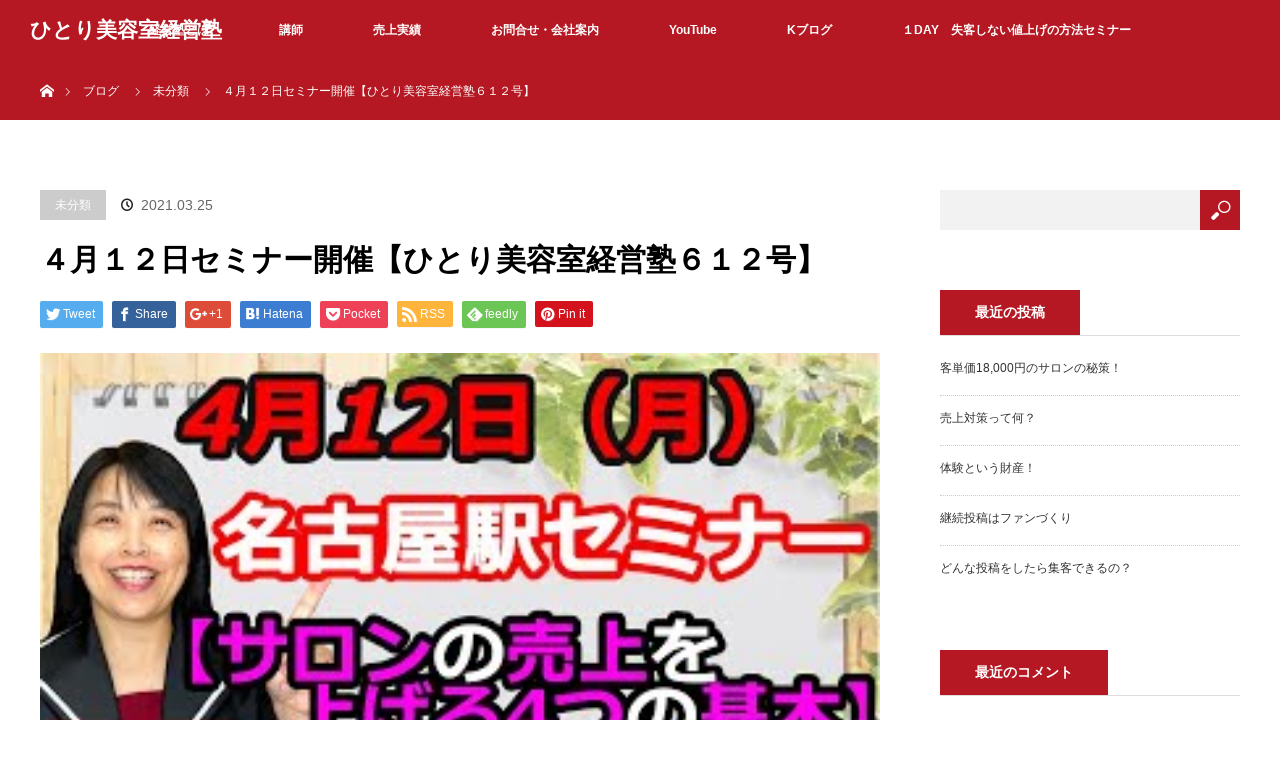

--- FILE ---
content_type: text/html; charset=UTF-8
request_url: https://sakodakeiko.com/2021/03/25/%EF%BC%94%E6%9C%88%EF%BC%91%EF%BC%92%E6%97%A5%E3%82%BB%E3%83%9F%E3%83%8A%E3%83%BC%E9%96%8B%E5%82%AC%E3%80%90%E3%81%B2%E3%81%A8%E3%82%8A%E7%BE%8E%E5%AE%B9%E5%AE%A4%E7%B5%8C%E5%96%B6%E5%A1%BE%EF%BC%96/
body_size: 14094
content:
<!DOCTYPE html>
<html class="pc" lang="ja">
<head>
<meta charset="UTF-8">
<!--[if IE]><meta http-equiv="X-UA-Compatible" content="IE=edge"><![endif]-->
<meta name="viewport" content="width=device-width">
<title>４月１２日セミナー開催【ひとり美容室経営塾６１２号】 | ひとり美容室経営塾</title>
<meta name="description" content="https://youtu.be/rdA5vHBXqD8...">
<link rel="pingback" href="https://sakodakeiko.com/xmlrpc.php">
<meta name='robots' content='max-image-preview:large' />
<link rel="alternate" type="application/rss+xml" title="ひとり美容室経営塾 &raquo; フィード" href="https://sakodakeiko.com/feed/" />
<link rel="alternate" type="application/rss+xml" title="ひとり美容室経営塾 &raquo; コメントフィード" href="https://sakodakeiko.com/comments/feed/" />
<link rel="alternate" title="oEmbed (JSON)" type="application/json+oembed" href="https://sakodakeiko.com/wp-json/oembed/1.0/embed?url=https%3A%2F%2Fsakodakeiko.com%2F2021%2F03%2F25%2F%25ef%25bc%2594%25e6%259c%2588%25ef%25bc%2591%25ef%25bc%2592%25e6%2597%25a5%25e3%2582%25bb%25e3%2583%259f%25e3%2583%258a%25e3%2583%25bc%25e9%2596%258b%25e5%2582%25ac%25e3%2580%2590%25e3%2581%25b2%25e3%2581%25a8%25e3%2582%258a%25e7%25be%258e%25e5%25ae%25b9%25e5%25ae%25a4%25e7%25b5%258c%25e5%2596%25b6%25e5%25a1%25be%25ef%25bc%2596%2F" />
<link rel="alternate" title="oEmbed (XML)" type="text/xml+oembed" href="https://sakodakeiko.com/wp-json/oembed/1.0/embed?url=https%3A%2F%2Fsakodakeiko.com%2F2021%2F03%2F25%2F%25ef%25bc%2594%25e6%259c%2588%25ef%25bc%2591%25ef%25bc%2592%25e6%2597%25a5%25e3%2582%25bb%25e3%2583%259f%25e3%2583%258a%25e3%2583%25bc%25e9%2596%258b%25e5%2582%25ac%25e3%2580%2590%25e3%2581%25b2%25e3%2581%25a8%25e3%2582%258a%25e7%25be%258e%25e5%25ae%25b9%25e5%25ae%25a4%25e7%25b5%258c%25e5%2596%25b6%25e5%25a1%25be%25ef%25bc%2596%2F&#038;format=xml" />
<style id='wp-img-auto-sizes-contain-inline-css' type='text/css'>
img:is([sizes=auto i],[sizes^="auto," i]){contain-intrinsic-size:3000px 1500px}
/*# sourceURL=wp-img-auto-sizes-contain-inline-css */
</style>
<link rel='stylesheet' id='style-css' href='https://sakodakeiko.com/wp-content/themes/orion_tcd037/style.css?ver=2.2.1' type='text/css' media='all' />
<style id='wp-emoji-styles-inline-css' type='text/css'>

	img.wp-smiley, img.emoji {
		display: inline !important;
		border: none !important;
		box-shadow: none !important;
		height: 1em !important;
		width: 1em !important;
		margin: 0 0.07em !important;
		vertical-align: -0.1em !important;
		background: none !important;
		padding: 0 !important;
	}
/*# sourceURL=wp-emoji-styles-inline-css */
</style>
<style id='wp-block-library-inline-css' type='text/css'>
:root{--wp-block-synced-color:#7a00df;--wp-block-synced-color--rgb:122,0,223;--wp-bound-block-color:var(--wp-block-synced-color);--wp-editor-canvas-background:#ddd;--wp-admin-theme-color:#007cba;--wp-admin-theme-color--rgb:0,124,186;--wp-admin-theme-color-darker-10:#006ba1;--wp-admin-theme-color-darker-10--rgb:0,107,160.5;--wp-admin-theme-color-darker-20:#005a87;--wp-admin-theme-color-darker-20--rgb:0,90,135;--wp-admin-border-width-focus:2px}@media (min-resolution:192dpi){:root{--wp-admin-border-width-focus:1.5px}}.wp-element-button{cursor:pointer}:root .has-very-light-gray-background-color{background-color:#eee}:root .has-very-dark-gray-background-color{background-color:#313131}:root .has-very-light-gray-color{color:#eee}:root .has-very-dark-gray-color{color:#313131}:root .has-vivid-green-cyan-to-vivid-cyan-blue-gradient-background{background:linear-gradient(135deg,#00d084,#0693e3)}:root .has-purple-crush-gradient-background{background:linear-gradient(135deg,#34e2e4,#4721fb 50%,#ab1dfe)}:root .has-hazy-dawn-gradient-background{background:linear-gradient(135deg,#faaca8,#dad0ec)}:root .has-subdued-olive-gradient-background{background:linear-gradient(135deg,#fafae1,#67a671)}:root .has-atomic-cream-gradient-background{background:linear-gradient(135deg,#fdd79a,#004a59)}:root .has-nightshade-gradient-background{background:linear-gradient(135deg,#330968,#31cdcf)}:root .has-midnight-gradient-background{background:linear-gradient(135deg,#020381,#2874fc)}:root{--wp--preset--font-size--normal:16px;--wp--preset--font-size--huge:42px}.has-regular-font-size{font-size:1em}.has-larger-font-size{font-size:2.625em}.has-normal-font-size{font-size:var(--wp--preset--font-size--normal)}.has-huge-font-size{font-size:var(--wp--preset--font-size--huge)}.has-text-align-center{text-align:center}.has-text-align-left{text-align:left}.has-text-align-right{text-align:right}.has-fit-text{white-space:nowrap!important}#end-resizable-editor-section{display:none}.aligncenter{clear:both}.items-justified-left{justify-content:flex-start}.items-justified-center{justify-content:center}.items-justified-right{justify-content:flex-end}.items-justified-space-between{justify-content:space-between}.screen-reader-text{border:0;clip-path:inset(50%);height:1px;margin:-1px;overflow:hidden;padding:0;position:absolute;width:1px;word-wrap:normal!important}.screen-reader-text:focus{background-color:#ddd;clip-path:none;color:#444;display:block;font-size:1em;height:auto;left:5px;line-height:normal;padding:15px 23px 14px;text-decoration:none;top:5px;width:auto;z-index:100000}html :where(.has-border-color){border-style:solid}html :where([style*=border-top-color]){border-top-style:solid}html :where([style*=border-right-color]){border-right-style:solid}html :where([style*=border-bottom-color]){border-bottom-style:solid}html :where([style*=border-left-color]){border-left-style:solid}html :where([style*=border-width]){border-style:solid}html :where([style*=border-top-width]){border-top-style:solid}html :where([style*=border-right-width]){border-right-style:solid}html :where([style*=border-bottom-width]){border-bottom-style:solid}html :where([style*=border-left-width]){border-left-style:solid}html :where(img[class*=wp-image-]){height:auto;max-width:100%}:where(figure){margin:0 0 1em}html :where(.is-position-sticky){--wp-admin--admin-bar--position-offset:var(--wp-admin--admin-bar--height,0px)}@media screen and (max-width:600px){html :where(.is-position-sticky){--wp-admin--admin-bar--position-offset:0px}}

/*# sourceURL=wp-block-library-inline-css */
</style><style id='global-styles-inline-css' type='text/css'>
:root{--wp--preset--aspect-ratio--square: 1;--wp--preset--aspect-ratio--4-3: 4/3;--wp--preset--aspect-ratio--3-4: 3/4;--wp--preset--aspect-ratio--3-2: 3/2;--wp--preset--aspect-ratio--2-3: 2/3;--wp--preset--aspect-ratio--16-9: 16/9;--wp--preset--aspect-ratio--9-16: 9/16;--wp--preset--color--black: #000000;--wp--preset--color--cyan-bluish-gray: #abb8c3;--wp--preset--color--white: #ffffff;--wp--preset--color--pale-pink: #f78da7;--wp--preset--color--vivid-red: #cf2e2e;--wp--preset--color--luminous-vivid-orange: #ff6900;--wp--preset--color--luminous-vivid-amber: #fcb900;--wp--preset--color--light-green-cyan: #7bdcb5;--wp--preset--color--vivid-green-cyan: #00d084;--wp--preset--color--pale-cyan-blue: #8ed1fc;--wp--preset--color--vivid-cyan-blue: #0693e3;--wp--preset--color--vivid-purple: #9b51e0;--wp--preset--gradient--vivid-cyan-blue-to-vivid-purple: linear-gradient(135deg,rgb(6,147,227) 0%,rgb(155,81,224) 100%);--wp--preset--gradient--light-green-cyan-to-vivid-green-cyan: linear-gradient(135deg,rgb(122,220,180) 0%,rgb(0,208,130) 100%);--wp--preset--gradient--luminous-vivid-amber-to-luminous-vivid-orange: linear-gradient(135deg,rgb(252,185,0) 0%,rgb(255,105,0) 100%);--wp--preset--gradient--luminous-vivid-orange-to-vivid-red: linear-gradient(135deg,rgb(255,105,0) 0%,rgb(207,46,46) 100%);--wp--preset--gradient--very-light-gray-to-cyan-bluish-gray: linear-gradient(135deg,rgb(238,238,238) 0%,rgb(169,184,195) 100%);--wp--preset--gradient--cool-to-warm-spectrum: linear-gradient(135deg,rgb(74,234,220) 0%,rgb(151,120,209) 20%,rgb(207,42,186) 40%,rgb(238,44,130) 60%,rgb(251,105,98) 80%,rgb(254,248,76) 100%);--wp--preset--gradient--blush-light-purple: linear-gradient(135deg,rgb(255,206,236) 0%,rgb(152,150,240) 100%);--wp--preset--gradient--blush-bordeaux: linear-gradient(135deg,rgb(254,205,165) 0%,rgb(254,45,45) 50%,rgb(107,0,62) 100%);--wp--preset--gradient--luminous-dusk: linear-gradient(135deg,rgb(255,203,112) 0%,rgb(199,81,192) 50%,rgb(65,88,208) 100%);--wp--preset--gradient--pale-ocean: linear-gradient(135deg,rgb(255,245,203) 0%,rgb(182,227,212) 50%,rgb(51,167,181) 100%);--wp--preset--gradient--electric-grass: linear-gradient(135deg,rgb(202,248,128) 0%,rgb(113,206,126) 100%);--wp--preset--gradient--midnight: linear-gradient(135deg,rgb(2,3,129) 0%,rgb(40,116,252) 100%);--wp--preset--font-size--small: 13px;--wp--preset--font-size--medium: 20px;--wp--preset--font-size--large: 36px;--wp--preset--font-size--x-large: 42px;--wp--preset--spacing--20: 0.44rem;--wp--preset--spacing--30: 0.67rem;--wp--preset--spacing--40: 1rem;--wp--preset--spacing--50: 1.5rem;--wp--preset--spacing--60: 2.25rem;--wp--preset--spacing--70: 3.38rem;--wp--preset--spacing--80: 5.06rem;--wp--preset--shadow--natural: 6px 6px 9px rgba(0, 0, 0, 0.2);--wp--preset--shadow--deep: 12px 12px 50px rgba(0, 0, 0, 0.4);--wp--preset--shadow--sharp: 6px 6px 0px rgba(0, 0, 0, 0.2);--wp--preset--shadow--outlined: 6px 6px 0px -3px rgb(255, 255, 255), 6px 6px rgb(0, 0, 0);--wp--preset--shadow--crisp: 6px 6px 0px rgb(0, 0, 0);}:where(.is-layout-flex){gap: 0.5em;}:where(.is-layout-grid){gap: 0.5em;}body .is-layout-flex{display: flex;}.is-layout-flex{flex-wrap: wrap;align-items: center;}.is-layout-flex > :is(*, div){margin: 0;}body .is-layout-grid{display: grid;}.is-layout-grid > :is(*, div){margin: 0;}:where(.wp-block-columns.is-layout-flex){gap: 2em;}:where(.wp-block-columns.is-layout-grid){gap: 2em;}:where(.wp-block-post-template.is-layout-flex){gap: 1.25em;}:where(.wp-block-post-template.is-layout-grid){gap: 1.25em;}.has-black-color{color: var(--wp--preset--color--black) !important;}.has-cyan-bluish-gray-color{color: var(--wp--preset--color--cyan-bluish-gray) !important;}.has-white-color{color: var(--wp--preset--color--white) !important;}.has-pale-pink-color{color: var(--wp--preset--color--pale-pink) !important;}.has-vivid-red-color{color: var(--wp--preset--color--vivid-red) !important;}.has-luminous-vivid-orange-color{color: var(--wp--preset--color--luminous-vivid-orange) !important;}.has-luminous-vivid-amber-color{color: var(--wp--preset--color--luminous-vivid-amber) !important;}.has-light-green-cyan-color{color: var(--wp--preset--color--light-green-cyan) !important;}.has-vivid-green-cyan-color{color: var(--wp--preset--color--vivid-green-cyan) !important;}.has-pale-cyan-blue-color{color: var(--wp--preset--color--pale-cyan-blue) !important;}.has-vivid-cyan-blue-color{color: var(--wp--preset--color--vivid-cyan-blue) !important;}.has-vivid-purple-color{color: var(--wp--preset--color--vivid-purple) !important;}.has-black-background-color{background-color: var(--wp--preset--color--black) !important;}.has-cyan-bluish-gray-background-color{background-color: var(--wp--preset--color--cyan-bluish-gray) !important;}.has-white-background-color{background-color: var(--wp--preset--color--white) !important;}.has-pale-pink-background-color{background-color: var(--wp--preset--color--pale-pink) !important;}.has-vivid-red-background-color{background-color: var(--wp--preset--color--vivid-red) !important;}.has-luminous-vivid-orange-background-color{background-color: var(--wp--preset--color--luminous-vivid-orange) !important;}.has-luminous-vivid-amber-background-color{background-color: var(--wp--preset--color--luminous-vivid-amber) !important;}.has-light-green-cyan-background-color{background-color: var(--wp--preset--color--light-green-cyan) !important;}.has-vivid-green-cyan-background-color{background-color: var(--wp--preset--color--vivid-green-cyan) !important;}.has-pale-cyan-blue-background-color{background-color: var(--wp--preset--color--pale-cyan-blue) !important;}.has-vivid-cyan-blue-background-color{background-color: var(--wp--preset--color--vivid-cyan-blue) !important;}.has-vivid-purple-background-color{background-color: var(--wp--preset--color--vivid-purple) !important;}.has-black-border-color{border-color: var(--wp--preset--color--black) !important;}.has-cyan-bluish-gray-border-color{border-color: var(--wp--preset--color--cyan-bluish-gray) !important;}.has-white-border-color{border-color: var(--wp--preset--color--white) !important;}.has-pale-pink-border-color{border-color: var(--wp--preset--color--pale-pink) !important;}.has-vivid-red-border-color{border-color: var(--wp--preset--color--vivid-red) !important;}.has-luminous-vivid-orange-border-color{border-color: var(--wp--preset--color--luminous-vivid-orange) !important;}.has-luminous-vivid-amber-border-color{border-color: var(--wp--preset--color--luminous-vivid-amber) !important;}.has-light-green-cyan-border-color{border-color: var(--wp--preset--color--light-green-cyan) !important;}.has-vivid-green-cyan-border-color{border-color: var(--wp--preset--color--vivid-green-cyan) !important;}.has-pale-cyan-blue-border-color{border-color: var(--wp--preset--color--pale-cyan-blue) !important;}.has-vivid-cyan-blue-border-color{border-color: var(--wp--preset--color--vivid-cyan-blue) !important;}.has-vivid-purple-border-color{border-color: var(--wp--preset--color--vivid-purple) !important;}.has-vivid-cyan-blue-to-vivid-purple-gradient-background{background: var(--wp--preset--gradient--vivid-cyan-blue-to-vivid-purple) !important;}.has-light-green-cyan-to-vivid-green-cyan-gradient-background{background: var(--wp--preset--gradient--light-green-cyan-to-vivid-green-cyan) !important;}.has-luminous-vivid-amber-to-luminous-vivid-orange-gradient-background{background: var(--wp--preset--gradient--luminous-vivid-amber-to-luminous-vivid-orange) !important;}.has-luminous-vivid-orange-to-vivid-red-gradient-background{background: var(--wp--preset--gradient--luminous-vivid-orange-to-vivid-red) !important;}.has-very-light-gray-to-cyan-bluish-gray-gradient-background{background: var(--wp--preset--gradient--very-light-gray-to-cyan-bluish-gray) !important;}.has-cool-to-warm-spectrum-gradient-background{background: var(--wp--preset--gradient--cool-to-warm-spectrum) !important;}.has-blush-light-purple-gradient-background{background: var(--wp--preset--gradient--blush-light-purple) !important;}.has-blush-bordeaux-gradient-background{background: var(--wp--preset--gradient--blush-bordeaux) !important;}.has-luminous-dusk-gradient-background{background: var(--wp--preset--gradient--luminous-dusk) !important;}.has-pale-ocean-gradient-background{background: var(--wp--preset--gradient--pale-ocean) !important;}.has-electric-grass-gradient-background{background: var(--wp--preset--gradient--electric-grass) !important;}.has-midnight-gradient-background{background: var(--wp--preset--gradient--midnight) !important;}.has-small-font-size{font-size: var(--wp--preset--font-size--small) !important;}.has-medium-font-size{font-size: var(--wp--preset--font-size--medium) !important;}.has-large-font-size{font-size: var(--wp--preset--font-size--large) !important;}.has-x-large-font-size{font-size: var(--wp--preset--font-size--x-large) !important;}
/*# sourceURL=global-styles-inline-css */
</style>

<style id='classic-theme-styles-inline-css' type='text/css'>
/*! This file is auto-generated */
.wp-block-button__link{color:#fff;background-color:#32373c;border-radius:9999px;box-shadow:none;text-decoration:none;padding:calc(.667em + 2px) calc(1.333em + 2px);font-size:1.125em}.wp-block-file__button{background:#32373c;color:#fff;text-decoration:none}
/*# sourceURL=/wp-includes/css/classic-themes.min.css */
</style>
<script type="text/javascript" src="https://sakodakeiko.com/wp-includes/js/jquery/jquery.min.js?ver=3.7.1" id="jquery-core-js"></script>
<script type="text/javascript" src="https://sakodakeiko.com/wp-includes/js/jquery/jquery-migrate.min.js?ver=3.4.1" id="jquery-migrate-js"></script>
<link rel="https://api.w.org/" href="https://sakodakeiko.com/wp-json/" /><link rel="alternate" title="JSON" type="application/json" href="https://sakodakeiko.com/wp-json/wp/v2/posts/3613" /><link rel="canonical" href="https://sakodakeiko.com/2021/03/25/%ef%bc%94%e6%9c%88%ef%bc%91%ef%bc%92%e6%97%a5%e3%82%bb%e3%83%9f%e3%83%8a%e3%83%bc%e9%96%8b%e5%82%ac%e3%80%90%e3%81%b2%e3%81%a8%e3%82%8a%e7%be%8e%e5%ae%b9%e5%ae%a4%e7%b5%8c%e5%96%b6%e5%a1%be%ef%bc%96/" />
<link rel='shortlink' href='https://sakodakeiko.com/?p=3613' />

<script src="https://sakodakeiko.com/wp-content/themes/orion_tcd037/js/jquery.easing.1.3.js?ver=2.2.1"></script>
<script src="https://sakodakeiko.com/wp-content/themes/orion_tcd037/js/jscript.js?ver=2.2.1"></script>
<script src="https://sakodakeiko.com/wp-content/themes/orion_tcd037/footer-bar/footer-bar.js?ver=2.2.1"></script>
<link rel="stylesheet" media="screen and (max-width:770px)" href="https://sakodakeiko.com/wp-content/themes/orion_tcd037/footer-bar/footer-bar.css?ver=2.2.1">
<script src="https://sakodakeiko.com/wp-content/themes/orion_tcd037/js/comment.js?ver=2.2.1"></script>

<link rel="stylesheet" media="screen and (max-width:770px)" href="https://sakodakeiko.com/wp-content/themes/orion_tcd037/responsive.css?ver=2.2.1">

<style type="text/css">
body, input, textarea { font-family: Verdana, "ヒラギノ角ゴ ProN W3", "Hiragino Kaku Gothic ProN", "メイリオ", Meiryo, sans-serif; }
.rich_font { font-family: Verdana, "ヒラギノ角ゴ ProN W3", "Hiragino Kaku Gothic ProN", "メイリオ", Meiryo, sans-serif; }

body { font-size:15px; }

.pc #header .logo { font-size:21px; }
.mobile #header .logo { font-size:18px; }
#header_logo_index .logo { font-size:40px; }
#footer_logo_index .logo { font-size:40px; }
#header_logo_index .desc { font-size:20px; }
#footer_logo .desc { font-size:12px; }
.pc #index_content1 .index_content_header .headline { font-size:40px; }
.pc #index_content1 .index_content_header .desc { font-size:16px; }
.pc #index_content2 .index_content_header .headline { font-size:40px; }
.pc #index_content2 .index_content_header .desc { font-size:16px; }
.pc #index_dis .index_content_header .headline { font-size:40px; }
.pc #index_dis .index_content_header .desc { font-size:30px; }

.pc #index_dis .index_content_header3 .headline { font-size:40px; }
.pc #index_dis .index_content_header3 .desc { font-size:30px; }

#post_title { font-size:30px; }
.post_content { font-size:15px; }

.pc #header, #bread_crumb, .pc #global_menu ul ul a, #index_dis_slider .link, #previous_next_post .label, #related_post .headline span, #comment_headline span, .side_headline span, .widget_search #search-btn input, .widget_search #searchsubmit, .side_widget.google_search #searchsubmit, .page_navi span.current
 { background-color:#B51822; }

.footer_menu li.no_link a { color:#B51822; }

a:hover, #comment_header ul li a:hover, .pc #global_menu > ul > li.active > a, .pc #global_menu li.current-menu-item > a, .pc #global_menu > ul > li > a:hover, #header_logo .logo a:hover, #bread_crumb li.home a:hover:before, #bread_crumb li a:hover
 { color:#2D8696; }

#global_menu ul ul a:hover, #return_top a:hover, .next_page_link a:hover, .page_navi a:hover, .collapse_category_list li a:hover .count, .index_box_list .link:hover, .index_content_header2 .link a:hover, #index_blog_list li .category a:hover, .slick-arrow:hover, #index_dis_slider .link:hover, #header_logo_index .link:hover,
 #previous_next_page a:hover, .page_navi p.back a:hover, #post_meta_top .category a:hover, .collapse_category_list li a:hover .count, .mobile #global_menu li a:hover,
   #wp-calendar td a:hover, #wp-calendar #prev a:hover, #wp-calendar #next a:hover, .widget_search #search-btn input:hover, .widget_search #searchsubmit:hover, .side_widget.google_search #searchsubmit:hover,
    #submit_comment:hover, #comment_header ul li a:hover, #comment_header ul li.comment_switch_active a, #comment_header #comment_closed p, #post_pagination a:hover, #post_pagination p, a.menu_button:hover, .mobile .footer_menu a:hover, .mobile #footer_menu_bottom li a:hover, .post_content .bt_orion:hover
     { background-color:#2D8696; }

#comment_textarea textarea:focus, #guest_info input:focus, #comment_header ul li a:hover, #comment_header ul li.comment_switch_active a, #comment_header #comment_closed p
 { border-color:#2D8696; }

#comment_header ul li.comment_switch_active a:after, #comment_header #comment_closed p:after
 { border-color:#2D8696 transparent transparent transparent; }

.collapse_category_list li a:before
 { border-color: transparent transparent transparent #2D8696; }

#header_slider .link, #header_video .overlay, #header_youtube .overlay { background:rgba(0,0,0,0.1) url(https://sakodakeiko.com/wp-content/themes/orion_tcd037/img/common/dot2.png); }


#site_loader_spinner { border:4px solid rgba(45,134,150,0.2); border-top-color:#2D8696; }


</style>




<style type="text/css"></style><link rel="icon" href="https://sakodakeiko.com/wp-content/uploads/2022/02/cropped-1-32x32.png" sizes="32x32" />
<link rel="icon" href="https://sakodakeiko.com/wp-content/uploads/2022/02/cropped-1-192x192.png" sizes="192x192" />
<link rel="apple-touch-icon" href="https://sakodakeiko.com/wp-content/uploads/2022/02/cropped-1-180x180.png" />
<meta name="msapplication-TileImage" content="https://sakodakeiko.com/wp-content/uploads/2022/02/cropped-1-270x270.png" />
<!-- Global site tag (gtag.js) - Google Analytics -->
<script async src="https://www.googletagmanager.com/gtag/js?id=UA-113416998-8"></script>
<script>
  window.dataLayer = window.dataLayer || [];
  function gtag(){dataLayer.push(arguments);}
  gtag('js', new Date());

  gtag('config', 'UA-113416998-8');
</script>

</head>
<body id="body" class="wp-singular post-template-default single single-post postid-3613 single-format-standard wp-theme-orion_tcd037">

<div id="site_loader_overlay">
 <div id="site_loader_spinner"></div>
</div>
<div id="site_wrap">

 <div id="top">

  <div id="header">
   <div id="header_inner">
    <div id="header_logo">
     <div id="logo_text">
 <h1 class="logo rich_font"><a href="https://sakodakeiko.com/">ひとり美容室経営塾</a></h1>
</div>
    </div>
        <a href="#" class="menu_button"><span>menu</span></a>
    <div id="global_menu">
     <ul id="menu-%e3%83%a1%e3%82%a4%e3%83%b3" class="menu"><li id="menu-item-3716" class="menu-item menu-item-type-post_type menu-item-object-page menu-item-has-children menu-item-3716"><a href="https://sakodakeiko.com/%e7%b5%8c%e5%96%b6%e5%a1%be%e3%81%a8%e3%81%af/">経営塾とは</a>
<ul class="sub-menu">
	<li id="menu-item-4864" class="menu-item menu-item-type-post_type menu-item-object-page menu-item-4864"><a href="https://sakodakeiko.com/%e7%b5%8c%e5%96%b6%e5%a1%be%e3%82%b3%e3%83%bc%e3%82%b9%e6%af%94%e8%bc%83%e8%a1%a8/">経営塾コース比較表</a></li>
	<li id="menu-item-5847" class="menu-item menu-item-type-custom menu-item-object-custom menu-item-5847"><a href="https://reset-neage.com/">失客しない値上げ講座</a></li>
	<li id="menu-item-3721" class="menu-item menu-item-type-post_type menu-item-object-page menu-item-3721"><a href="https://sakodakeiko.com/226-2/">家庭教師コース（個別指導）</a></li>
	<li id="menu-item-5893" class="menu-item menu-item-type-custom menu-item-object-custom menu-item-5893"><a href="https://hairsalon-promo.com/">美容室プロモ</a></li>
	<li id="menu-item-3726" class="menu-item menu-item-type-custom menu-item-object-custom menu-item-3726"><a href="https://peraichi.com/landing_pages/view/sakodakeiko3?_ga=2.123954057.262931916.1620972078-327366140.1619748474&#038;_gac=1.116250996.1619748474.Cj0KCQjwsqmEBhDiARIsANV8H3ZYsQiJi-UCkCfXCctK8oK7HbL3W90-rqlDpM5Ga2GrlacwPLUrHpIaAmYwEALw_wcB">美容室専用ニュースレター販売</a></li>
	<li id="menu-item-3717" class="menu-item menu-item-type-post_type menu-item-object-page menu-item-3717"><a href="https://sakodakeiko.com/%e7%be%8e%e5%ae%b9%e3%83%87%e3%82%a3%e3%83%bc%e3%83%a9%e3%83%bc%e7%b5%8c%e5%96%b6%e5%a1%be/">美容ディーラーコンサル育成塾</a></li>
</ul>
</li>
<li id="menu-item-3724" class="menu-item menu-item-type-post_type menu-item-object-page menu-item-has-children menu-item-3724"><a href="https://sakodakeiko.com/%e7%90%86%e7%be%8e%e5%ae%b9%e3%82%b5%e3%83%ad%e3%83%b3%e3%83%97%e3%83%a9%e3%83%b3%e3%83%8a%e3%83%bc%ef%bd%8b%e3%81%a8%e3%81%af/">講師</a>
<ul class="sub-menu">
	<li id="menu-item-3742" class="menu-item menu-item-type-post_type menu-item-object-page menu-item-3742"><a href="https://sakodakeiko.com/%e7%90%86%e7%be%8e%e5%ae%b9%e3%82%b5%e3%83%ad%e3%83%b3%e3%83%97%e3%83%a9%e3%83%b3%e3%83%8a%e3%83%bc%ef%bd%8b%e3%81%a8%e3%81%af/">講師</a></li>
</ul>
</li>
<li id="menu-item-4859" class="menu-item menu-item-type-post_type menu-item-object-page menu-item-4859"><a href="https://sakodakeiko.com/%e5%a3%b2%e4%b8%8a%e5%ae%9f%e7%b8%be/">売上実績</a></li>
<li id="menu-item-3720" class="menu-item menu-item-type-post_type menu-item-object-page menu-item-has-children menu-item-3720"><a href="https://sakodakeiko.com/%e4%bc%9a%e7%a4%be%e6%a1%88%e5%86%85/%e3%81%8a%e5%95%8f%e5%90%88%e3%81%9b/">お問合せ・会社案内</a>
<ul class="sub-menu">
	<li id="menu-item-3730" class="menu-item menu-item-type-post_type menu-item-object-page menu-item-3730"><a href="https://sakodakeiko.com/%e4%bc%9a%e7%a4%be%e6%a1%88%e5%86%85/%e3%81%8a%e5%95%8f%e5%90%88%e3%81%9b/">お問合せ</a></li>
	<li id="menu-item-3715" class="menu-item menu-item-type-post_type menu-item-object-page menu-item-3715"><a href="https://sakodakeiko.com/%e4%bc%9a%e7%a4%be%e6%a1%88%e5%86%85/">会社案内</a></li>
	<li id="menu-item-3723" class="menu-item menu-item-type-post_type menu-item-object-page menu-item-3723"><a href="https://sakodakeiko.com/%e4%bc%9a%e7%a4%be%e6%a1%88%e5%86%85/126-2/">ご挨拶</a></li>
</ul>
</li>
<li id="menu-item-3947" class="menu-item menu-item-type-custom menu-item-object-custom menu-item-has-children menu-item-3947"><a href="https://www.youtube.com/channel/UCA8Pm5VDu2WPR-lXg0_Whfw">YouTube</a>
<ul class="sub-menu">
	<li id="menu-item-6405" class="menu-item menu-item-type-custom menu-item-object-custom menu-item-6405"><a href="https://www.instagram.com/salon.planner.k/?hl=ja">Instagram</a></li>
</ul>
</li>
<li id="menu-item-3948" class="menu-item menu-item-type-custom menu-item-object-custom menu-item-3948"><a href="https://ameblo.jp/kei-planner/">Kブログ</a></li>
<li id="menu-item-5080" class="menu-item menu-item-type-post_type menu-item-object-page menu-item-5080"><a href="https://sakodakeiko.com/%e3%82%bb%e3%83%9f%e3%83%8a%e3%83%bc/">１DAY　失客しない値上げの方法セミナー</a></li>
</ul>    </div>
       </div><!-- END #header_inner -->
  </div><!-- END #header -->

  
 </div><!-- END #top -->

 <div id="main_contents" class="clearfix">


<div id="bread_crumb">

<ul class="clearfix">
 <li itemscope="itemscope" itemtype="http://data-vocabulary.org/Breadcrumb" class="home"><a itemprop="url" href="https://sakodakeiko.com/"><span>ホーム</span></a></li>

 <li><a href="https://sakodakeiko.com/2021/03/25/%ef%bc%94%e6%9c%88%ef%bc%91%ef%bc%92%e6%97%a5%e3%82%bb%e3%83%9f%e3%83%8a%e3%83%bc%e9%96%8b%e5%82%ac%e3%80%90%e3%81%b2%e3%81%a8%e3%82%8a%e7%be%8e%e5%ae%b9%e5%ae%a4%e7%b5%8c%e5%96%b6%e5%a1%be%ef%bc%96/">ブログ</a></li>
 <li><a href="https://sakodakeiko.com/category/%e6%9c%aa%e5%88%86%e9%a1%9e/" rel="category tag">未分類</a></li>
 <li class="last">４月１２日セミナー開催【ひとり美容室経営塾６１２号】</li>

</ul>
</div>

<div id="main_col" class="clearfix">

<div id="left_col">

 
 <div id="article">

  <ul id="post_meta_top" class="clearfix">
   <li class="category"><a href="https://sakodakeiko.com/category/%e6%9c%aa%e5%88%86%e9%a1%9e/">未分類</a>
</li>   <li class="date"><time class="entry-date updated" datetime="2021-03-25T14:12:59+09:00">2021.03.25</time></li>  </ul>

  <h2 id="post_title" class="rich_font">４月１２日セミナー開催【ひとり美容室経営塾６１２号】</h2>

    <div class="single_share clearfix" id="single_share_top">
   
<!--Type1-->

<div id="share_top1">

 

<div class="sns">
<ul class="type1 clearfix">
<!--Twitterボタン-->
<li class="twitter">
<a href="http://twitter.com/share?text=%EF%BC%94%E6%9C%88%EF%BC%91%EF%BC%92%E6%97%A5%E3%82%BB%E3%83%9F%E3%83%8A%E3%83%BC%E9%96%8B%E5%82%AC%E3%80%90%E3%81%B2%E3%81%A8%E3%82%8A%E7%BE%8E%E5%AE%B9%E5%AE%A4%E7%B5%8C%E5%96%B6%E5%A1%BE%EF%BC%96%EF%BC%91%EF%BC%92%E5%8F%B7%E3%80%91&url=https%3A%2F%2Fsakodakeiko.com%2F2021%2F03%2F25%2F%25ef%25bc%2594%25e6%259c%2588%25ef%25bc%2591%25ef%25bc%2592%25e6%2597%25a5%25e3%2582%25bb%25e3%2583%259f%25e3%2583%258a%25e3%2583%25bc%25e9%2596%258b%25e5%2582%25ac%25e3%2580%2590%25e3%2581%25b2%25e3%2581%25a8%25e3%2582%258a%25e7%25be%258e%25e5%25ae%25b9%25e5%25ae%25a4%25e7%25b5%258c%25e5%2596%25b6%25e5%25a1%25be%25ef%25bc%2596%2F&via=&tw_p=tweetbutton&related=" onclick="javascript:window.open(this.href, '', 'menubar=no,toolbar=no,resizable=yes,scrollbars=yes,height=400,width=600');return false;"><i class="icon-twitter"></i><span class="ttl">Tweet</span><span class="share-count"></span></a></li>

<!--Facebookボタン-->
<li class="facebook">
<a href="//www.facebook.com/sharer/sharer.php?u=https://sakodakeiko.com/2021/03/25/%ef%bc%94%e6%9c%88%ef%bc%91%ef%bc%92%e6%97%a5%e3%82%bb%e3%83%9f%e3%83%8a%e3%83%bc%e9%96%8b%e5%82%ac%e3%80%90%e3%81%b2%e3%81%a8%e3%82%8a%e7%be%8e%e5%ae%b9%e5%ae%a4%e7%b5%8c%e5%96%b6%e5%a1%be%ef%bc%96/&amp;t=%EF%BC%94%E6%9C%88%EF%BC%91%EF%BC%92%E6%97%A5%E3%82%BB%E3%83%9F%E3%83%8A%E3%83%BC%E9%96%8B%E5%82%AC%E3%80%90%E3%81%B2%E3%81%A8%E3%82%8A%E7%BE%8E%E5%AE%B9%E5%AE%A4%E7%B5%8C%E5%96%B6%E5%A1%BE%EF%BC%96%EF%BC%91%EF%BC%92%E5%8F%B7%E3%80%91" class="facebook-btn-icon-link" target="blank" rel="nofollow"><i class="icon-facebook"></i><span class="ttl">Share</span><span class="share-count"></span></a></li>

<!--Google+ボタン-->
<li class="googleplus">
<a href="https://plus.google.com/share?url=https%3A%2F%2Fsakodakeiko.com%2F2021%2F03%2F25%2F%25ef%25bc%2594%25e6%259c%2588%25ef%25bc%2591%25ef%25bc%2592%25e6%2597%25a5%25e3%2582%25bb%25e3%2583%259f%25e3%2583%258a%25e3%2583%25bc%25e9%2596%258b%25e5%2582%25ac%25e3%2580%2590%25e3%2581%25b2%25e3%2581%25a8%25e3%2582%258a%25e7%25be%258e%25e5%25ae%25b9%25e5%25ae%25a4%25e7%25b5%258c%25e5%2596%25b6%25e5%25a1%25be%25ef%25bc%2596%2F" onclick="javascript:window.open(this.href, '', 'menubar=no,toolbar=no,resizable=yes,scrollbars=yes,height=600,width=500');return false;"><i class="icon-google-plus"></i><span class="ttl">+1</span><span class="share-count"></span></a></li>

<!--Hatebuボタン-->
<li class="hatebu">
<a href="http://b.hatena.ne.jp/add?mode=confirm&url=https%3A%2F%2Fsakodakeiko.com%2F2021%2F03%2F25%2F%25ef%25bc%2594%25e6%259c%2588%25ef%25bc%2591%25ef%25bc%2592%25e6%2597%25a5%25e3%2582%25bb%25e3%2583%259f%25e3%2583%258a%25e3%2583%25bc%25e9%2596%258b%25e5%2582%25ac%25e3%2580%2590%25e3%2581%25b2%25e3%2581%25a8%25e3%2582%258a%25e7%25be%258e%25e5%25ae%25b9%25e5%25ae%25a4%25e7%25b5%258c%25e5%2596%25b6%25e5%25a1%25be%25ef%25bc%2596%2F" onclick="javascript:window.open(this.href, '', 'menubar=no,toolbar=no,resizable=yes,scrollbars=yes,height=400,width=510');return false;" ><i class="icon-hatebu"></i><span class="ttl">Hatena</span><span class="share-count"></span></a></li>

<!--Pocketボタン-->
<li class="pocket">
<a href="http://getpocket.com/edit?url=https%3A%2F%2Fsakodakeiko.com%2F2021%2F03%2F25%2F%25ef%25bc%2594%25e6%259c%2588%25ef%25bc%2591%25ef%25bc%2592%25e6%2597%25a5%25e3%2582%25bb%25e3%2583%259f%25e3%2583%258a%25e3%2583%25bc%25e9%2596%258b%25e5%2582%25ac%25e3%2580%2590%25e3%2581%25b2%25e3%2581%25a8%25e3%2582%258a%25e7%25be%258e%25e5%25ae%25b9%25e5%25ae%25a4%25e7%25b5%258c%25e5%2596%25b6%25e5%25a1%25be%25ef%25bc%2596%2F&title=%EF%BC%94%E6%9C%88%EF%BC%91%EF%BC%92%E6%97%A5%E3%82%BB%E3%83%9F%E3%83%8A%E3%83%BC%E9%96%8B%E5%82%AC%E3%80%90%E3%81%B2%E3%81%A8%E3%82%8A%E7%BE%8E%E5%AE%B9%E5%AE%A4%E7%B5%8C%E5%96%B6%E5%A1%BE%EF%BC%96%EF%BC%91%EF%BC%92%E5%8F%B7%E3%80%91" target="blank"><i class="icon-pocket"></i><span class="ttl">Pocket</span><span class="share-count"></span></a></li>

<!--RSSボタン-->
<li class="rss">
<a href="https://sakodakeiko.com/?feed=rss2" target="blank"><i class="icon-rss"></i><span class="ttl">RSS</span></a></li>

<!--Feedlyボタン-->
<li class="feedly">
<a href="http://feedly.com/index.html#subscription%2Ffeed%2Fhttp%3A%2F%2F%3ffeed%3drss2" target="blank"><i class="icon-feedly"></i><span class="ttl">feedly</span><span class="share-count"></span></a></li>

<!--Pinterestボタン-->
<li class="pinterest">
<a rel="nofollow" target="_blank" href="https://www.pinterest.com/pin/create/button/?url=https%3A%2F%2Fsakodakeiko.com%2F2021%2F03%2F25%2F%25ef%25bc%2594%25e6%259c%2588%25ef%25bc%2591%25ef%25bc%2592%25e6%2597%25a5%25e3%2582%25bb%25e3%2583%259f%25e3%2583%258a%25e3%2583%25bc%25e9%2596%258b%25e5%2582%25ac%25e3%2580%2590%25e3%2581%25b2%25e3%2581%25a8%25e3%2582%258a%25e7%25be%258e%25e5%25ae%25b9%25e5%25ae%25a4%25e7%25b5%258c%25e5%2596%25b6%25e5%25a1%25be%25ef%25bc%2596%2F&media=https://sakodakeiko.com/wp-content/uploads/2021/03/mqdefault-14.jpg&description=%EF%BC%94%E6%9C%88%EF%BC%91%EF%BC%92%E6%97%A5%E3%82%BB%E3%83%9F%E3%83%8A%E3%83%BC%E9%96%8B%E5%82%AC%E3%80%90%E3%81%B2%E3%81%A8%E3%82%8A%E7%BE%8E%E5%AE%B9%E5%AE%A4%E7%B5%8C%E5%96%B6%E5%A1%BE%EF%BC%96%EF%BC%91%EF%BC%92%E5%8F%B7%E3%80%91"><i class="icon-pinterest"></i><span class="ttl">Pin&nbsp;it</span></a></li>

</ul>
</div>

</div>


<!--Type2-->

<!--Type3-->

<!--Type4-->

<!--Type5-->
  </div>
  
      <div id="post_image">
   <img width="320" height="180" src="https://sakodakeiko.com/wp-content/uploads/2021/03/mqdefault-14.jpg" class="attachment-size5 size-size5 wp-post-image" alt="" decoding="async" fetchpriority="high" srcset="https://sakodakeiko.com/wp-content/uploads/2021/03/mqdefault-14.jpg 320w, https://sakodakeiko.com/wp-content/uploads/2021/03/mqdefault-14-300x169.jpg 300w" sizes="(max-width: 320px) 100vw, 320px" />  </div>
    
  <div class="post_content clearfix">
   <p><iframe title="４月１２日セミナー開催【ひとり美容室経営塾６１２号】" width="500" height="281" src="https://www.youtube.com/embed/rdA5vHBXqD8?feature=oembed" frameborder="0" allow="accelerometer; autoplay; clipboard-write; encrypted-media; gyroscope; picture-in-picture; web-share" referrerpolicy="strict-origin-when-cross-origin" allowfullscreen></iframe></p>
     </div>

    <div class="single_share" id="single_share_bottom">
   
<!--Type1-->

<div id="share_top1">

 

<div class="sns">
<ul class="type1 clearfix">
<!--Twitterボタン-->
<li class="twitter">
<a href="http://twitter.com/share?text=%EF%BC%94%E6%9C%88%EF%BC%91%EF%BC%92%E6%97%A5%E3%82%BB%E3%83%9F%E3%83%8A%E3%83%BC%E9%96%8B%E5%82%AC%E3%80%90%E3%81%B2%E3%81%A8%E3%82%8A%E7%BE%8E%E5%AE%B9%E5%AE%A4%E7%B5%8C%E5%96%B6%E5%A1%BE%EF%BC%96%EF%BC%91%EF%BC%92%E5%8F%B7%E3%80%91&url=https%3A%2F%2Fsakodakeiko.com%2F2021%2F03%2F25%2F%25ef%25bc%2594%25e6%259c%2588%25ef%25bc%2591%25ef%25bc%2592%25e6%2597%25a5%25e3%2582%25bb%25e3%2583%259f%25e3%2583%258a%25e3%2583%25bc%25e9%2596%258b%25e5%2582%25ac%25e3%2580%2590%25e3%2581%25b2%25e3%2581%25a8%25e3%2582%258a%25e7%25be%258e%25e5%25ae%25b9%25e5%25ae%25a4%25e7%25b5%258c%25e5%2596%25b6%25e5%25a1%25be%25ef%25bc%2596%2F&via=&tw_p=tweetbutton&related=" onclick="javascript:window.open(this.href, '', 'menubar=no,toolbar=no,resizable=yes,scrollbars=yes,height=400,width=600');return false;"><i class="icon-twitter"></i><span class="ttl">Tweet</span><span class="share-count"></span></a></li>

<!--Facebookボタン-->
<li class="facebook">
<a href="//www.facebook.com/sharer/sharer.php?u=https://sakodakeiko.com/2021/03/25/%ef%bc%94%e6%9c%88%ef%bc%91%ef%bc%92%e6%97%a5%e3%82%bb%e3%83%9f%e3%83%8a%e3%83%bc%e9%96%8b%e5%82%ac%e3%80%90%e3%81%b2%e3%81%a8%e3%82%8a%e7%be%8e%e5%ae%b9%e5%ae%a4%e7%b5%8c%e5%96%b6%e5%a1%be%ef%bc%96/&amp;t=%EF%BC%94%E6%9C%88%EF%BC%91%EF%BC%92%E6%97%A5%E3%82%BB%E3%83%9F%E3%83%8A%E3%83%BC%E9%96%8B%E5%82%AC%E3%80%90%E3%81%B2%E3%81%A8%E3%82%8A%E7%BE%8E%E5%AE%B9%E5%AE%A4%E7%B5%8C%E5%96%B6%E5%A1%BE%EF%BC%96%EF%BC%91%EF%BC%92%E5%8F%B7%E3%80%91" class="facebook-btn-icon-link" target="blank" rel="nofollow"><i class="icon-facebook"></i><span class="ttl">Share</span><span class="share-count"></span></a></li>

<!--Google+ボタン-->
<li class="googleplus">
<a href="https://plus.google.com/share?url=https%3A%2F%2Fsakodakeiko.com%2F2021%2F03%2F25%2F%25ef%25bc%2594%25e6%259c%2588%25ef%25bc%2591%25ef%25bc%2592%25e6%2597%25a5%25e3%2582%25bb%25e3%2583%259f%25e3%2583%258a%25e3%2583%25bc%25e9%2596%258b%25e5%2582%25ac%25e3%2580%2590%25e3%2581%25b2%25e3%2581%25a8%25e3%2582%258a%25e7%25be%258e%25e5%25ae%25b9%25e5%25ae%25a4%25e7%25b5%258c%25e5%2596%25b6%25e5%25a1%25be%25ef%25bc%2596%2F" onclick="javascript:window.open(this.href, '', 'menubar=no,toolbar=no,resizable=yes,scrollbars=yes,height=600,width=500');return false;"><i class="icon-google-plus"></i><span class="ttl">+1</span><span class="share-count"></span></a></li>

<!--Hatebuボタン-->
<li class="hatebu">
<a href="http://b.hatena.ne.jp/add?mode=confirm&url=https%3A%2F%2Fsakodakeiko.com%2F2021%2F03%2F25%2F%25ef%25bc%2594%25e6%259c%2588%25ef%25bc%2591%25ef%25bc%2592%25e6%2597%25a5%25e3%2582%25bb%25e3%2583%259f%25e3%2583%258a%25e3%2583%25bc%25e9%2596%258b%25e5%2582%25ac%25e3%2580%2590%25e3%2581%25b2%25e3%2581%25a8%25e3%2582%258a%25e7%25be%258e%25e5%25ae%25b9%25e5%25ae%25a4%25e7%25b5%258c%25e5%2596%25b6%25e5%25a1%25be%25ef%25bc%2596%2F" onclick="javascript:window.open(this.href, '', 'menubar=no,toolbar=no,resizable=yes,scrollbars=yes,height=400,width=510');return false;" ><i class="icon-hatebu"></i><span class="ttl">Hatena</span><span class="share-count"></span></a></li>

<!--Pocketボタン-->
<li class="pocket">
<a href="http://getpocket.com/edit?url=https%3A%2F%2Fsakodakeiko.com%2F2021%2F03%2F25%2F%25ef%25bc%2594%25e6%259c%2588%25ef%25bc%2591%25ef%25bc%2592%25e6%2597%25a5%25e3%2582%25bb%25e3%2583%259f%25e3%2583%258a%25e3%2583%25bc%25e9%2596%258b%25e5%2582%25ac%25e3%2580%2590%25e3%2581%25b2%25e3%2581%25a8%25e3%2582%258a%25e7%25be%258e%25e5%25ae%25b9%25e5%25ae%25a4%25e7%25b5%258c%25e5%2596%25b6%25e5%25a1%25be%25ef%25bc%2596%2F&title=%EF%BC%94%E6%9C%88%EF%BC%91%EF%BC%92%E6%97%A5%E3%82%BB%E3%83%9F%E3%83%8A%E3%83%BC%E9%96%8B%E5%82%AC%E3%80%90%E3%81%B2%E3%81%A8%E3%82%8A%E7%BE%8E%E5%AE%B9%E5%AE%A4%E7%B5%8C%E5%96%B6%E5%A1%BE%EF%BC%96%EF%BC%91%EF%BC%92%E5%8F%B7%E3%80%91" target="blank"><i class="icon-pocket"></i><span class="ttl">Pocket</span><span class="share-count"></span></a></li>

<!--RSSボタン-->
<li class="rss">
<a href="https://sakodakeiko.com/feed/" target="blank"><i class="icon-rss"></i><span class="ttl">RSS</span></a></li>

<!--Feedlyボタン-->
<li class="feedly">
<a href="http://feedly.com/index.html#subscription%2Ffeed%2Fhttps://sakodakeiko.com/feed/" target="blank"><i class="icon-feedly"></i><span class="ttl">feedly</span><span class="share-count"></span></a></li>

<!--Pinterestボタン-->
<li class="pinterest">
<a rel="nofollow" target="_blank" href="https://www.pinterest.com/pin/create/button/?url=https%3A%2F%2Fsakodakeiko.com%2F2021%2F03%2F25%2F%25ef%25bc%2594%25e6%259c%2588%25ef%25bc%2591%25ef%25bc%2592%25e6%2597%25a5%25e3%2582%25bb%25e3%2583%259f%25e3%2583%258a%25e3%2583%25bc%25e9%2596%258b%25e5%2582%25ac%25e3%2580%2590%25e3%2581%25b2%25e3%2581%25a8%25e3%2582%258a%25e7%25be%258e%25e5%25ae%25b9%25e5%25ae%25a4%25e7%25b5%258c%25e5%2596%25b6%25e5%25a1%25be%25ef%25bc%2596%2F&media=https://sakodakeiko.com/wp-content/uploads/2021/03/mqdefault-14.jpg&description=%EF%BC%94%E6%9C%88%EF%BC%91%EF%BC%92%E6%97%A5%E3%82%BB%E3%83%9F%E3%83%8A%E3%83%BC%E9%96%8B%E5%82%AC%E3%80%90%E3%81%B2%E3%81%A8%E3%82%8A%E7%BE%8E%E5%AE%B9%E5%AE%A4%E7%B5%8C%E5%96%B6%E5%A1%BE%EF%BC%96%EF%BC%91%EF%BC%92%E5%8F%B7%E3%80%91"><i class="icon-pinterest"></i><span class="ttl">Pin&nbsp;it</span></a></li>

</ul>
</div>

</div>


<!--Type2-->

<!--Type3-->

<!--Type4-->

<!--Type5-->
  </div>
  
    <ul id="post_meta_bottom" class="clearfix">
   <li class="post_author">投稿者: <a href="https://sakodakeiko.com/author/sakodakeiko/" title="迫田 恵子 の投稿" rel="author">迫田 恵子</a></li>   <li class="post_category"><a href="https://sakodakeiko.com/category/%e6%9c%aa%e5%88%86%e9%a1%9e/" rel="category tag">未分類</a></li>        </ul>
  
    <div id="previous_next_post" class="clearfix">
   <div class='prev_post'><p class='label'>PREV</p><a href='https://sakodakeiko.com/2021/03/25/%e5%a3%b2%e4%b8%8a%ef%bc%91%ef%bc%92%ef%bc%90%e4%b8%87%e3%80%81%e5%ae%a2%e6%95%b0%ef%bc%91%ef%bc%92%ef%bc%90%e4%ba%ba%e3%81%ae%e6%88%90%e5%8a%9f%e4%ba%8b%e4%be%8b%e3%80%90%e3%81%b2%e3%81%a8%e3%82%8a/' title='売上１２０万、客数１２０人の成功事例【ひとり美容室経営塾６１１号】'><img width="200" height="180" src="https://sakodakeiko.com/wp-content/uploads/2021/03/mqdefault-13-200x180.jpg" class="attachment-size1 size-size1 wp-post-image" alt="" decoding="async" /><span class='title'>売上１２０万、客数１２０人の成功事例【ひとり美容室経営塾６１１号】</span></a></div>
<div class='next_post'><p class='label'>NEXT</p><a href='https://sakodakeiko.com/2021/05/10/%e3%81%b2%e3%81%a8%e3%82%8a%e7%be%8e%e5%ae%b9%e5%ae%a4%e3%81%af%e8%81%9e%e3%81%8d%e4%b8%8a%e6%89%8b%e3%80%90%e3%81%b2%e3%81%a8%e3%82%8a%e7%be%8e%e5%ae%b9%e5%ae%a4%e7%b5%8c%e5%96%b6%e5%a1%be%ef%bc%96/' title='ひとり美容室は聞き上手【ひとり美容室経営塾６１３号】'><img width="200" height="180" src="https://sakodakeiko.com/wp-content/uploads/2021/05/mqdefault-200x180.jpg" class="attachment-size1 size-size1 wp-post-image" alt="" decoding="async" loading="lazy" /><span class='title'>ひとり美容室は聞き上手【ひとり美容室経営塾６１３号】</span></a></div>
  </div>
  
 </div><!-- END #article -->

 <!-- banner1 -->
 
 
  <div id="related_post">
  <h3 class="headline"><span>関連記事一覧</span></h3>
  <ol class="clearfix">
      <li class="clearfix num1">
    <a class="image" href="https://sakodakeiko.com/2019/11/22/%e8%87%aa%e5%ae%85%e3%82%b5%e3%83%ad%e3%83%b3%e3%81%ae%e5%ae%89%e5%ae%9a%e7%b5%8c%e5%96%b6%e3%81%a8%e3%81%af%e3%80%80%e3%80%90%e3%81%b2%e3%81%a8%e3%82%8a%e7%be%8e%e5%ae%b9%e5%ae%a4%e7%b5%8c%e5%96%b6/"><img width="500" height="347" src="https://sakodakeiko.com/wp-content/uploads/2019/11/Snapshot_8-1-500x347.png" class="attachment-size2 size-size2 wp-post-image" alt="" decoding="async" loading="lazy" /></a>
    <div class="desc">
     <h4 class="title"><a href="https://sakodakeiko.com/2019/11/22/%e8%87%aa%e5%ae%85%e3%82%b5%e3%83%ad%e3%83%b3%e3%81%ae%e5%ae%89%e5%ae%9a%e7%b5%8c%e5%96%b6%e3%81%a8%e3%81%af%e3%80%80%e3%80%90%e3%81%b2%e3%81%a8%e3%82%8a%e7%be%8e%e5%ae%b9%e5%ae%a4%e7%b5%8c%e5%96%b6/" name="">自宅サロンの安定経営とは　【ひとり美容室経営塾　１０８号】</a></h4>
    </div>
   </li>
      <li class="clearfix num2">
    <a class="image" href="https://sakodakeiko.com/2023/04/21/%e3%81%b2%e3%81%a8%e3%82%8a%e7%be%8e%e5%ae%b9%e5%ae%a4%e3%81%ae%e5%a3%b2%e4%b8%8a%e5%b9%b3%e5%9d%87%e3%81%af%e3%81%a9%e3%81%ae%e3%81%8f%e3%82%89%e3%81%84%ef%bc%9f-shorts/"><img width="500" height="347" src="https://sakodakeiko.com/wp-content/uploads/2023/04/37-500x347.png" class="attachment-size2 size-size2 wp-post-image" alt="" decoding="async" loading="lazy" /></a>
    <div class="desc">
     <h4 class="title"><a href="https://sakodakeiko.com/2023/04/21/%e3%81%b2%e3%81%a8%e3%82%8a%e7%be%8e%e5%ae%b9%e5%ae%a4%e3%81%ae%e5%a3%b2%e4%b8%8a%e5%b9%b3%e5%9d%87%e3%81%af%e3%81%a9%e3%81%ae%e3%81%8f%e3%82%89%e3%81%84%ef%bc%9f-shorts/" name="">ひとり美容室の売上平均はどのくらい？ #shorts</a></h4>
    </div>
   </li>
      <li class="clearfix num3">
    <a class="image" href="https://sakodakeiko.com/2020/01/08/%e3%83%9e%e3%82%a4%e3%82%af%e3%83%ad%e3%82%b9%e3%82%b3%e3%83%bc%e3%83%97%e3%81%a3%e3%81%a6%e5%95%86%e5%93%81%e3%81%a8%e3%81%97%e3%81%a6%e3%81%a9%e3%81%86%e3%81%aa%e3%81%ae%ef%bc%9f%e6%9c%89%e5%8a%b9/"><img width="500" height="347" src="https://sakodakeiko.com/wp-content/uploads/2020/01/Snapshot_1-500x347.png" class="attachment-size2 size-size2 wp-post-image" alt="" decoding="async" loading="lazy" /></a>
    <div class="desc">
     <h4 class="title"><a href="https://sakodakeiko.com/2020/01/08/%e3%83%9e%e3%82%a4%e3%82%af%e3%83%ad%e3%82%b9%e3%82%b3%e3%83%bc%e3%83%97%e3%81%a3%e3%81%a6%e5%95%86%e5%93%81%e3%81%a8%e3%81%97%e3%81%a6%e3%81%a9%e3%81%86%e3%81%aa%e3%81%ae%ef%bc%9f%e6%9c%89%e5%8a%b9/" name="">マイクロスコープって商品としてどうなの？有効な誘導の仕方とは　【ひとり美容室経営塾　１５６号】</a></h4>
    </div>
   </li>
      <li class="clearfix num4">
    <a class="image" href="https://sakodakeiko.com/2022/07/11/%e8%87%aa%e5%ba%97%e3%81%ae%e5%a3%b2%e4%b8%8a%e3%82%92%e6%8a%8a%e6%8f%a1%e3%81%99%e3%82%8b%ef%bc%81%e3%80%90%e3%81%b2%e3%81%a8%e3%82%8a%e7%be%8e%e5%ae%b9%e5%ae%a4%e7%b5%8c%e5%96%b6%e5%a1%be%ef%bc%99/"><img width="500" height="347" src="https://sakodakeiko.com/wp-content/uploads/2022/07/はじめ-500x347.png" class="attachment-size2 size-size2 wp-post-image" alt="" decoding="async" loading="lazy" /></a>
    <div class="desc">
     <h4 class="title"><a href="https://sakodakeiko.com/2022/07/11/%e8%87%aa%e5%ba%97%e3%81%ae%e5%a3%b2%e4%b8%8a%e3%82%92%e6%8a%8a%e6%8f%a1%e3%81%99%e3%82%8b%ef%bc%81%e3%80%90%e3%81%b2%e3%81%a8%e3%82%8a%e7%be%8e%e5%ae%b9%e5%ae%a4%e7%b5%8c%e5%96%b6%e5%a1%be%ef%bc%99/" name="">自店の売上を把握する！【ひとり美容室経営塾９６５号】</a></h4>
    </div>
   </li>
      <li class="clearfix num5">
    <a class="image" href="https://sakodakeiko.com/2020/12/18/%e8%a6%8f%e6%a0%bc%e5%a4%96%ef%bc%81%ef%bc%81%e6%9d%b1%e4%ba%ac%e3%81%ae%e3%82%b5%e3%83%ad%e3%83%b3%e3%81%ae%e4%be%a1%e6%a0%bc%e6%94%b9%e6%ad%a3%e3%80%90%e3%81%b2%e3%81%a8%e3%82%8a%e7%be%8e%e5%ae%b9/"><img width="500" height="347" src="https://sakodakeiko.com/wp-content/uploads/2020/12/maxresdefault-1-500x347.jpg" class="attachment-size2 size-size2 wp-post-image" alt="" decoding="async" loading="lazy" /></a>
    <div class="desc">
     <h4 class="title"><a href="https://sakodakeiko.com/2020/12/18/%e8%a6%8f%e6%a0%bc%e5%a4%96%ef%bc%81%ef%bc%81%e6%9d%b1%e4%ba%ac%e3%81%ae%e3%82%b5%e3%83%ad%e3%83%b3%e3%81%ae%e4%be%a1%e6%a0%bc%e6%94%b9%e6%ad%a3%e3%80%90%e3%81%b2%e3%81%a8%e3%82%8a%e7%be%8e%e5%ae%b9/" name="">規格外！！東京のサロンの価格改正【ひとり美容室経営塾４５８号】</a></h4>
    </div>
   </li>
      <li class="clearfix num6">
    <a class="image" href="https://sakodakeiko.com/2019/11/08/%e3%83%96%e3%83%ad%e3%82%b0%e7%b6%9a%e3%81%8b%e3%81%aa%e3%81%84%e7%90%86%e7%94%b1%e7%ac%ac1%e4%bd%8d%e3%81%af%e3%83%8d%e3%82%bf%e3%81%8c%e3%81%aa%e3%81%84%e6%8e%a2%e3%81%97%e6%96%b9%e3%81%af%ef%bc%9f/"><img width="500" height="347" src="https://sakodakeiko.com/wp-content/uploads/2019/11/Snapshot_6-500x347.png" class="attachment-size2 size-size2 wp-post-image" alt="" decoding="async" loading="lazy" /></a>
    <div class="desc">
     <h4 class="title"><a href="https://sakodakeiko.com/2019/11/08/%e3%83%96%e3%83%ad%e3%82%b0%e7%b6%9a%e3%81%8b%e3%81%aa%e3%81%84%e7%90%86%e7%94%b1%e7%ac%ac1%e4%bd%8d%e3%81%af%e3%83%8d%e3%82%bf%e3%81%8c%e3%81%aa%e3%81%84%e6%8e%a2%e3%81%97%e6%96%b9%e3%81%af%ef%bc%9f/" name="">ブログ続かない理由第1位はネタがない探し方は？　【ひとり美容室経営塾　９５号】</a></h4>
    </div>
   </li>
     </ol>
 </div>
  
 




  <div id="comments">

 


 
 </div><!-- #comment end -->
 <!-- banner2 -->
 
</div><!-- END #left_col -->


  <div id="side_col">
  <div class="side_widget clearfix widget_search" id="search-2">
<form role="search" method="get" id="searchform" class="searchform" action="https://sakodakeiko.com/">
				<div>
					<label class="screen-reader-text" for="s">検索:</label>
					<input type="text" value="" name="s" id="s" />
					<input type="submit" id="searchsubmit" value="検索" />
				</div>
			</form></div>

		<div class="side_widget clearfix widget_recent_entries" id="recent-posts-2">

		<h3 class="side_headline"><span>最近の投稿</span></h3>
		<ul>
											<li>
					<a href="https://sakodakeiko.com/2026/01/14/%e5%ae%a2%e5%8d%98%e4%be%a118000%e5%86%86%e3%81%ae%e3%82%b5%e3%83%ad%e3%83%b3%e3%81%ae%e7%a7%98%e7%ad%96%ef%bc%81/">客単価18,000円のサロンの秘策！</a>
									</li>
											<li>
					<a href="https://sakodakeiko.com/2026/01/09/%e5%a3%b2%e4%b8%8a%e5%af%be%e7%ad%96%e3%81%a3%e3%81%a6%e4%bd%95%ef%bc%9f%e3%83%bc/">売上対策って何？</a>
									</li>
											<li>
					<a href="https://sakodakeiko.com/2026/01/07/%e4%bd%93%e9%a8%93%e3%81%a8%e3%81%84%e3%81%86%e8%b2%a1%e7%94%a3%ef%bc%81/">体験という財産！</a>
									</li>
											<li>
					<a href="https://sakodakeiko.com/2026/01/02/6837/">継続投稿はファンづくり</a>
									</li>
											<li>
					<a href="https://sakodakeiko.com/2025/12/31/%e3%81%a9%e3%82%93%e3%81%aa%e6%8a%95%e7%a8%bf%e3%82%92%e3%81%97%e3%81%9f%e3%82%89%e9%9b%86%e5%ae%a2%e3%81%a7%e3%81%8d%e3%82%8b%e3%81%ae%ef%bc%9f/">どんな投稿をしたら集客できるの？</a>
									</li>
					</ul>

		</div>
<div class="side_widget clearfix widget_recent_comments" id="recent-comments-2">
<h3 class="side_headline"><span>最近のコメント</span></h3><ul id="recentcomments"></ul></div>
<div class="side_widget clearfix widget_archive" id="archives-2">
<h3 class="side_headline"><span>アーカイブ</span></h3>
			<ul>
					<li><a href='https://sakodakeiko.com/2026/01/'>2026年1月</a></li>
	<li><a href='https://sakodakeiko.com/2025/12/'>2025年12月</a></li>
	<li><a href='https://sakodakeiko.com/2025/11/'>2025年11月</a></li>
	<li><a href='https://sakodakeiko.com/2025/10/'>2025年10月</a></li>
	<li><a href='https://sakodakeiko.com/2025/09/'>2025年9月</a></li>
	<li><a href='https://sakodakeiko.com/2025/08/'>2025年8月</a></li>
	<li><a href='https://sakodakeiko.com/2024/12/'>2024年12月</a></li>
	<li><a href='https://sakodakeiko.com/2024/11/'>2024年11月</a></li>
	<li><a href='https://sakodakeiko.com/2024/10/'>2024年10月</a></li>
	<li><a href='https://sakodakeiko.com/2024/09/'>2024年9月</a></li>
	<li><a href='https://sakodakeiko.com/2024/08/'>2024年8月</a></li>
	<li><a href='https://sakodakeiko.com/2024/07/'>2024年7月</a></li>
	<li><a href='https://sakodakeiko.com/2024/06/'>2024年6月</a></li>
	<li><a href='https://sakodakeiko.com/2024/05/'>2024年5月</a></li>
	<li><a href='https://sakodakeiko.com/2024/04/'>2024年4月</a></li>
	<li><a href='https://sakodakeiko.com/2024/03/'>2024年3月</a></li>
	<li><a href='https://sakodakeiko.com/2024/02/'>2024年2月</a></li>
	<li><a href='https://sakodakeiko.com/2023/12/'>2023年12月</a></li>
	<li><a href='https://sakodakeiko.com/2023/11/'>2023年11月</a></li>
	<li><a href='https://sakodakeiko.com/2023/10/'>2023年10月</a></li>
	<li><a href='https://sakodakeiko.com/2023/09/'>2023年9月</a></li>
	<li><a href='https://sakodakeiko.com/2023/08/'>2023年8月</a></li>
	<li><a href='https://sakodakeiko.com/2023/07/'>2023年7月</a></li>
	<li><a href='https://sakodakeiko.com/2023/06/'>2023年6月</a></li>
	<li><a href='https://sakodakeiko.com/2023/05/'>2023年5月</a></li>
	<li><a href='https://sakodakeiko.com/2023/04/'>2023年4月</a></li>
	<li><a href='https://sakodakeiko.com/2023/03/'>2023年3月</a></li>
	<li><a href='https://sakodakeiko.com/2023/02/'>2023年2月</a></li>
	<li><a href='https://sakodakeiko.com/2023/01/'>2023年1月</a></li>
	<li><a href='https://sakodakeiko.com/2022/12/'>2022年12月</a></li>
	<li><a href='https://sakodakeiko.com/2022/11/'>2022年11月</a></li>
	<li><a href='https://sakodakeiko.com/2022/10/'>2022年10月</a></li>
	<li><a href='https://sakodakeiko.com/2022/09/'>2022年9月</a></li>
	<li><a href='https://sakodakeiko.com/2022/08/'>2022年8月</a></li>
	<li><a href='https://sakodakeiko.com/2022/07/'>2022年7月</a></li>
	<li><a href='https://sakodakeiko.com/2022/06/'>2022年6月</a></li>
	<li><a href='https://sakodakeiko.com/2022/05/'>2022年5月</a></li>
	<li><a href='https://sakodakeiko.com/2022/04/'>2022年4月</a></li>
	<li><a href='https://sakodakeiko.com/2022/03/'>2022年3月</a></li>
	<li><a href='https://sakodakeiko.com/2022/02/'>2022年2月</a></li>
	<li><a href='https://sakodakeiko.com/2022/01/'>2022年1月</a></li>
	<li><a href='https://sakodakeiko.com/2021/12/'>2021年12月</a></li>
	<li><a href='https://sakodakeiko.com/2021/11/'>2021年11月</a></li>
	<li><a href='https://sakodakeiko.com/2021/10/'>2021年10月</a></li>
	<li><a href='https://sakodakeiko.com/2021/09/'>2021年9月</a></li>
	<li><a href='https://sakodakeiko.com/2021/08/'>2021年8月</a></li>
	<li><a href='https://sakodakeiko.com/2021/07/'>2021年7月</a></li>
	<li><a href='https://sakodakeiko.com/2021/06/'>2021年6月</a></li>
	<li><a href='https://sakodakeiko.com/2021/05/'>2021年5月</a></li>
	<li><a href='https://sakodakeiko.com/2021/03/'>2021年3月</a></li>
	<li><a href='https://sakodakeiko.com/2021/01/'>2021年1月</a></li>
	<li><a href='https://sakodakeiko.com/2020/12/'>2020年12月</a></li>
	<li><a href='https://sakodakeiko.com/2020/10/'>2020年10月</a></li>
	<li><a href='https://sakodakeiko.com/2020/09/'>2020年9月</a></li>
	<li><a href='https://sakodakeiko.com/2020/08/'>2020年8月</a></li>
	<li><a href='https://sakodakeiko.com/2020/07/'>2020年7月</a></li>
	<li><a href='https://sakodakeiko.com/2020/06/'>2020年6月</a></li>
	<li><a href='https://sakodakeiko.com/2020/05/'>2020年5月</a></li>
	<li><a href='https://sakodakeiko.com/2020/04/'>2020年4月</a></li>
	<li><a href='https://sakodakeiko.com/2020/03/'>2020年3月</a></li>
	<li><a href='https://sakodakeiko.com/2020/02/'>2020年2月</a></li>
	<li><a href='https://sakodakeiko.com/2020/01/'>2020年1月</a></li>
	<li><a href='https://sakodakeiko.com/2019/12/'>2019年12月</a></li>
	<li><a href='https://sakodakeiko.com/2019/11/'>2019年11月</a></li>
	<li><a href='https://sakodakeiko.com/2019/10/'>2019年10月</a></li>
	<li><a href='https://sakodakeiko.com/2019/09/'>2019年9月</a></li>
	<li><a href='https://sakodakeiko.com/2019/08/'>2019年8月</a></li>
	<li><a href='https://sakodakeiko.com/2019/07/'>2019年7月</a></li>
	<li><a href='https://sakodakeiko.com/2019/04/'>2019年4月</a></li>
	<li><a href='https://sakodakeiko.com/2019/03/'>2019年3月</a></li>
	<li><a href='https://sakodakeiko.com/2019/01/'>2019年1月</a></li>
	<li><a href='https://sakodakeiko.com/2018/04/'>2018年4月</a></li>
	<li><a href='https://sakodakeiko.com/2018/03/'>2018年3月</a></li>
	<li><a href='https://sakodakeiko.com/2018/02/'>2018年2月</a></li>
	<li><a href='https://sakodakeiko.com/2018/01/'>2018年1月</a></li>
	<li><a href='https://sakodakeiko.com/2017/12/'>2017年12月</a></li>
	<li><a href='https://sakodakeiko.com/2017/11/'>2017年11月</a></li>
	<li><a href='https://sakodakeiko.com/2017/10/'>2017年10月</a></li>
	<li><a href='https://sakodakeiko.com/2017/09/'>2017年9月</a></li>
	<li><a href='https://sakodakeiko.com/2017/08/'>2017年8月</a></li>
	<li><a href='https://sakodakeiko.com/2017/07/'>2017年7月</a></li>
			</ul>

			</div>
<div class="side_widget clearfix widget_categories" id="categories-2">
<h3 class="side_headline"><span>カテゴリー</span></h3>
			<ul>
					<li class="cat-item cat-item-4"><a href="https://sakodakeiko.com/category/%e3%82%bb%e3%83%9f%e3%83%8a%e3%83%bc/">セミナー</a>
</li>
	<li class="cat-item cat-item-8"><a href="https://sakodakeiko.com/category/%e3%83%97%e3%83%a9%e3%82%a4%e3%83%99%e3%83%bc%e3%83%88/">プライベート</a>
</li>
	<li class="cat-item cat-item-3"><a href="https://sakodakeiko.com/category/%e5%80%8b%e5%88%a5%e3%83%97%e3%83%a9%e3%83%b3%e6%8c%87%e5%b0%8e%e4%bc%9a/">個別プラン指導会</a>
</li>
	<li class="cat-item cat-item-1"><a href="https://sakodakeiko.com/category/%e6%9c%aa%e5%88%86%e9%a1%9e/">未分類</a>
</li>
	<li class="cat-item cat-item-5"><a href="https://sakodakeiko.com/category/%e7%90%86%e7%be%8e%e5%ae%b9%e3%82%b5%e3%83%ad%e3%83%b3%e3%83%97%e3%83%a9%e3%83%b3%e3%83%8a%e3%83%bc%ef%bd%8b%e3%81%ab%e3%81%8a%e5%95%8f%e3%81%84%e5%90%88%e3%82%8f%e3%81%9b%e4%b8%8b%e3%81%95%e3%81%84/">理美容サロンプランナーＫにお問い合わせ下さい</a>
</li>
	<li class="cat-item cat-item-6"><a href="https://sakodakeiko.com/category/%e7%b9%81%e7%9b%9b%e3%82%b5%e3%83%ad%e3%83%b3%e3%81%a8%e3%81%af/">繁盛サロンとは</a>
</li>
	<li class="cat-item cat-item-7"><a href="https://sakodakeiko.com/category/%e8%bf%ab%e7%94%b0%e6%81%b5%e5%ad%90%e3%81%a8%e3%81%af/">迫田恵子とは</a>
</li>
			</ul>

			</div>
<div class="side_widget clearfix widget_meta" id="meta-2">
<h3 class="side_headline"><span>メタ情報</span></h3>
		<ul>
						<li><a href="https://sakodakeiko.com/wp-login.php">ログイン</a></li>
			<li><a href="https://sakodakeiko.com/feed/">投稿フィード</a></li>
			<li><a href="https://sakodakeiko.com/comments/feed/">コメントフィード</a></li>

			<li><a href="https://ja.wordpress.org/">WordPress.org</a></li>
		</ul>

		</div>
 </div>
 

</div><!-- END #main_col -->


 </div><!-- END #main_contents -->

<div id="footer_wrapper">
 <div id="footer_top">
  <div id="footer_top_inner">

   <!-- footer logo -->
      <div id="footer_logo">
    <div class="logo_area">
 <p class="logo rich_font"><a href="https://sakodakeiko.com/">ひとり美容室経営塾</a></p>
 <p class="desc">サロンプランナーＫ</p></div>
   </div>
   
   <!-- footer menu -->
      <div id="footer_menu" class="clearfix">
        <div id="footer-menu1" class="footer_menu clearfix">
     <ul id="menu-%e7%b5%8c%e5%96%b6%e5%a1%be%e3%82%b3%e3%83%bc%e3%82%b9" class="menu"><li id="menu-item-3899" class="menu-item menu-item-type-post_type menu-item-object-page menu-item-3899"><a href="https://sakodakeiko.com/%e7%b5%8c%e5%96%b6%e5%a1%be%e3%81%a8%e3%81%af/">経営塾とは</a></li>
<li id="menu-item-3900" class="menu-item menu-item-type-post_type menu-item-object-page menu-item-3900"><a href="https://sakodakeiko.com/226-2/">家庭教師コース（個別指導）</a></li>
<li id="menu-item-5850" class="menu-item menu-item-type-custom menu-item-object-custom menu-item-5850"><a href="https://reset-neage.com/">失客しない値上げ講座</a></li>
<li id="menu-item-3903" class="menu-item menu-item-type-custom menu-item-object-custom menu-item-3903"><a href="https://peraichi.com/landing_pages/view/sakodakeiko3">美容室専門ニュースレター販売</a></li>
<li id="menu-item-3904" class="menu-item menu-item-type-post_type menu-item-object-page menu-item-3904"><a href="https://sakodakeiko.com/%e7%be%8e%e5%ae%b9%e3%83%87%e3%82%a3%e3%83%bc%e3%83%a9%e3%83%bc%e7%b5%8c%e5%96%b6%e5%a1%be/">美容ディーラーコンサル育成塾</a></li>
</ul>    </div>
            <div id="footer-menu2" class="footer_menu clearfix">
     <ul id="menu-sns" class="menu"><li id="menu-item-3911" class="menu-item menu-item-type-custom menu-item-object-custom menu-item-3911"><a href="https://www.youtube.com/channel/UCA8Pm5VDu2WPR-lXg0_Whfw">YouTube</a></li>
<li id="menu-item-3910" class="menu-item menu-item-type-custom menu-item-object-custom menu-item-3910"><a href="https://ameblo.jp/kei-planner/">Ameba blog</a></li>
<li id="menu-item-3909" class="menu-item menu-item-type-custom menu-item-object-custom menu-item-3909"><a href="https://www.instagram.com/?hl=ja">Instagram</a></li>
<li id="menu-item-3908" class="menu-item menu-item-type-custom menu-item-object-custom menu-item-3908"><a href="https://www.facebook.com/profile.php?id=100009408636650">Facebook</a></li>
</ul>    </div>
            <div id="footer-menu3" class="footer_menu clearfix">
     <ul id="menu-%e3%82%bb%e3%83%9f%e3%83%8a%e3%83%bc" class="menu"><li id="menu-item-5085" class="menu-item menu-item-type-post_type menu-item-object-page menu-item-5085"><a href="https://sakodakeiko.com/%e3%82%bb%e3%83%9f%e3%83%8a%e3%83%bc/">１DAY　失客しない値上げの方法セミナー</a></li>
</ul>    </div>
                   </div>
   
  </div><!-- END #footer_top_inner -->
 </div><!-- END #footer_top -->

 <div id="footer_bottom">
  <div id="footer_bottom_inner" class="clearfix">

   <!-- footer logo -->
   
   <!-- social button -->
      <ul class="clearfix" id="footer_social_link">
        <li class="twitter"><a class="target_blank" href="https://twitter.com/sakodakeiko_k">Twitter</a></li>
            <li class="facebook"><a class="target_blank" href="https://www.facebook.com/sakodakeiko/?ref=pages_you_manage">Facebook</a></li>
            <li class="insta"><a class="target_blank" href="https://www.instagram.com/salon.planner.k/?hl=ja">Instagram</a></li>
                        <li class="rss"><a class="target_blank" href="https://sakodakeiko.com/feed/">RSS</a></li>
       </ul>
   
   <!-- footer bottom menu -->
      <div id="footer_menu_bottom" class="clearfix">
    <ul id="menu-%e4%bc%9a%e7%a4%be%e6%a1%88%e5%86%85%e3%83%bb%e5%95%8f%e3%81%84%e5%90%88%e3%82%8f%e3%81%9b" class="menu"><li id="menu-item-3886" class="menu-item menu-item-type-custom menu-item-object-custom menu-item-home menu-item-3886"><a href="https://sakodakeiko.com">ホーム</a></li>
<li id="menu-item-3887" class="menu-item menu-item-type-post_type menu-item-object-page menu-item-3887"><a href="https://sakodakeiko.com/%e4%bc%9a%e7%a4%be%e6%a1%88%e5%86%85/">会社案内</a></li>
<li id="menu-item-3888" class="menu-item menu-item-type-post_type menu-item-object-page menu-item-3888"><a href="https://sakodakeiko.com/%e4%bc%9a%e7%a4%be%e6%a1%88%e5%86%85/%e3%81%8a%e5%95%8f%e5%90%88%e3%81%9b/">お問合せ</a></li>
</ul>   </div>
   
  </div><!-- END #footer_bottom_inner -->
 </div><!-- END #footer_bottom -->

 <p id="copyright">Copyright &copy;&nbsp; <a href="https://sakodakeiko.com/">ひとり美容室経営塾</a></p>

</div><!-- /footer_wrapper -->


 <div id="return_top">
    <a href="#body"><span>PAGE TOP</span></a>
   </div>

</div><!-- #site_wrap -->

  <script>
 jQuery(document).ready(function($){

  function after_load() {
    $('#site_loader_spinner').delay(600).fadeOut(400);
    $('#site_loader_overlay').delay(900).fadeOut(800);
    $('#site_wrap').css('display', 'block');
    $('#header_image .title').delay(2000).fadeIn(3000);
  }

  $(window).load(function () {
    after_load();
  });
 
  $(function(){
    setTimeout(function(){
      if( $('#site_loader_overlay').is(':visible') ) {
        after_load();
      }
    }, 5000);
  });

 });
 </script>
 
  <!-- facebook share button code -->
 <div id="fb-root"></div>
 <script>
 (function(d, s, id) {
   var js, fjs = d.getElementsByTagName(s)[0];
   if (d.getElementById(id)) return;
   js = d.createElement(s); js.id = id;
   js.src = "//connect.facebook.net/ja_JP/sdk.js#xfbml=1&version=v2.5";
   fjs.parentNode.insertBefore(js, fjs);
 }(document, 'script', 'facebook-jssdk'));
 </script>
 
<script type="speculationrules">
{"prefetch":[{"source":"document","where":{"and":[{"href_matches":"/*"},{"not":{"href_matches":["/wp-*.php","/wp-admin/*","/wp-content/uploads/*","/wp-content/*","/wp-content/plugins/*","/wp-content/themes/orion_tcd037/*","/*\\?(.+)"]}},{"not":{"selector_matches":"a[rel~=\"nofollow\"]"}},{"not":{"selector_matches":".no-prefetch, .no-prefetch a"}}]},"eagerness":"conservative"}]}
</script>
<script type="text/javascript" src="https://sakodakeiko.com/wp-includes/js/comment-reply.min.js?ver=6.9" id="comment-reply-js" async="async" data-wp-strategy="async" fetchpriority="low"></script>
<script id="wp-emoji-settings" type="application/json">
{"baseUrl":"https://s.w.org/images/core/emoji/17.0.2/72x72/","ext":".png","svgUrl":"https://s.w.org/images/core/emoji/17.0.2/svg/","svgExt":".svg","source":{"concatemoji":"https://sakodakeiko.com/wp-includes/js/wp-emoji-release.min.js?ver=6.9"}}
</script>
<script type="module">
/* <![CDATA[ */
/*! This file is auto-generated */
const a=JSON.parse(document.getElementById("wp-emoji-settings").textContent),o=(window._wpemojiSettings=a,"wpEmojiSettingsSupports"),s=["flag","emoji"];function i(e){try{var t={supportTests:e,timestamp:(new Date).valueOf()};sessionStorage.setItem(o,JSON.stringify(t))}catch(e){}}function c(e,t,n){e.clearRect(0,0,e.canvas.width,e.canvas.height),e.fillText(t,0,0);t=new Uint32Array(e.getImageData(0,0,e.canvas.width,e.canvas.height).data);e.clearRect(0,0,e.canvas.width,e.canvas.height),e.fillText(n,0,0);const a=new Uint32Array(e.getImageData(0,0,e.canvas.width,e.canvas.height).data);return t.every((e,t)=>e===a[t])}function p(e,t){e.clearRect(0,0,e.canvas.width,e.canvas.height),e.fillText(t,0,0);var n=e.getImageData(16,16,1,1);for(let e=0;e<n.data.length;e++)if(0!==n.data[e])return!1;return!0}function u(e,t,n,a){switch(t){case"flag":return n(e,"\ud83c\udff3\ufe0f\u200d\u26a7\ufe0f","\ud83c\udff3\ufe0f\u200b\u26a7\ufe0f")?!1:!n(e,"\ud83c\udde8\ud83c\uddf6","\ud83c\udde8\u200b\ud83c\uddf6")&&!n(e,"\ud83c\udff4\udb40\udc67\udb40\udc62\udb40\udc65\udb40\udc6e\udb40\udc67\udb40\udc7f","\ud83c\udff4\u200b\udb40\udc67\u200b\udb40\udc62\u200b\udb40\udc65\u200b\udb40\udc6e\u200b\udb40\udc67\u200b\udb40\udc7f");case"emoji":return!a(e,"\ud83e\u1fac8")}return!1}function f(e,t,n,a){let r;const o=(r="undefined"!=typeof WorkerGlobalScope&&self instanceof WorkerGlobalScope?new OffscreenCanvas(300,150):document.createElement("canvas")).getContext("2d",{willReadFrequently:!0}),s=(o.textBaseline="top",o.font="600 32px Arial",{});return e.forEach(e=>{s[e]=t(o,e,n,a)}),s}function r(e){var t=document.createElement("script");t.src=e,t.defer=!0,document.head.appendChild(t)}a.supports={everything:!0,everythingExceptFlag:!0},new Promise(t=>{let n=function(){try{var e=JSON.parse(sessionStorage.getItem(o));if("object"==typeof e&&"number"==typeof e.timestamp&&(new Date).valueOf()<e.timestamp+604800&&"object"==typeof e.supportTests)return e.supportTests}catch(e){}return null}();if(!n){if("undefined"!=typeof Worker&&"undefined"!=typeof OffscreenCanvas&&"undefined"!=typeof URL&&URL.createObjectURL&&"undefined"!=typeof Blob)try{var e="postMessage("+f.toString()+"("+[JSON.stringify(s),u.toString(),c.toString(),p.toString()].join(",")+"));",a=new Blob([e],{type:"text/javascript"});const r=new Worker(URL.createObjectURL(a),{name:"wpTestEmojiSupports"});return void(r.onmessage=e=>{i(n=e.data),r.terminate(),t(n)})}catch(e){}i(n=f(s,u,c,p))}t(n)}).then(e=>{for(const n in e)a.supports[n]=e[n],a.supports.everything=a.supports.everything&&a.supports[n],"flag"!==n&&(a.supports.everythingExceptFlag=a.supports.everythingExceptFlag&&a.supports[n]);var t;a.supports.everythingExceptFlag=a.supports.everythingExceptFlag&&!a.supports.flag,a.supports.everything||((t=a.source||{}).concatemoji?r(t.concatemoji):t.wpemoji&&t.twemoji&&(r(t.twemoji),r(t.wpemoji)))});
//# sourceURL=https://sakodakeiko.com/wp-includes/js/wp-emoji-loader.min.js
/* ]]> */
</script>
</body>
</html>